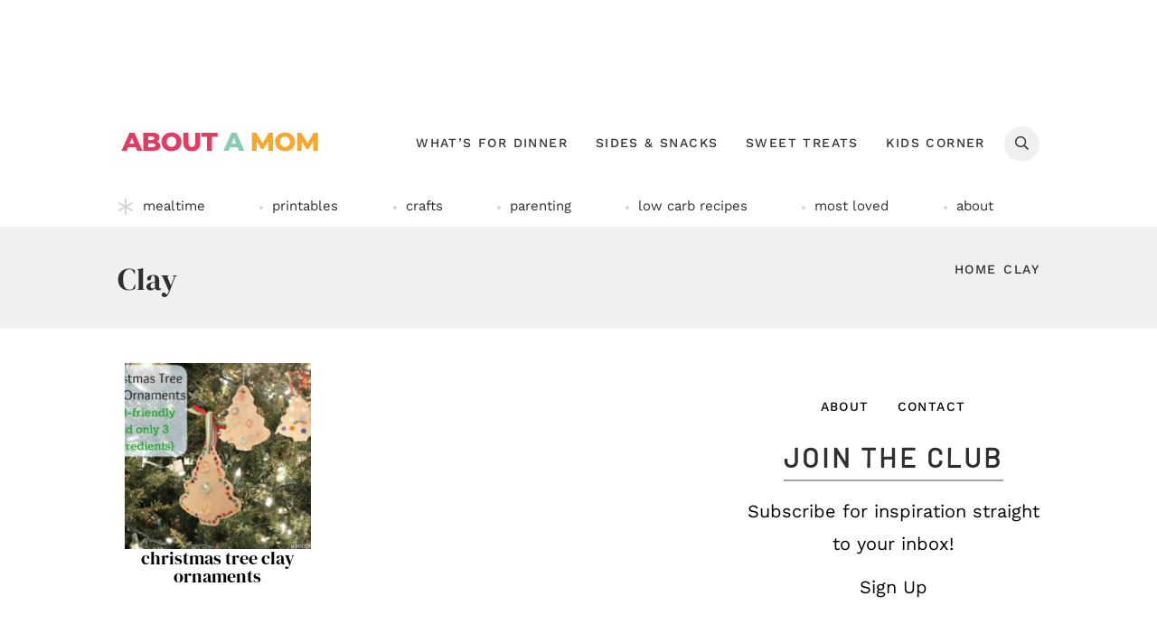

--- FILE ---
content_type: text/css
request_url: https://www.aboutamom.com/wp-content/cache/autoptimize/css/autoptimize_single_9aee994e773b4f85021f4bc9e19d23da.css?ver=1765375594
body_size: -255
content:
@font-face{font-family:'Work Sans';font-style:normal;font-weight:400;src:local('Work Sans Regular'),local('WorkSans-Regular'),url('/wp-content/themes/ww-genesis-food/assets/fonts/WorkSans-Regular.woff2') format('woff2');font-display:swap}@font-face{font-family:'Work Sans';font-style:normal;font-weight:500;src:local('Work Sans Medium'),local('WorkSans-Medium'),url('/wp-content/themes/ww-genesis-food/assets/fonts/WorkSans-Medium.woff2') format('woff2');font-display:swap}@font-face{font-family:'Work Sans';font-style:normal;font-weight:700;src:local('Work Sans Bold'),local('WorkSans-Bold'),url('/wp-content/themes/ww-genesis-food/assets/fonts/WorkSans-Bold.woff2') format('woff2');font-display:swap}

--- FILE ---
content_type: text/css
request_url: https://www.aboutamom.com/wp-content/cache/autoptimize/css/autoptimize_single_70af1f9ae5d93d993a52a2c5b8e52cfb.css?ver=1765375594
body_size: 516
content:
@font-face{font-family:'Icons';src:url(//www.aboutamom.com/wp-content/themes/ww-genesis-food/lib/components/theme/icon-font/assets/css/../fonts/icons.woff2?evgtkp) format('woff2');font-weight:400;font-style:normal;font-display:block}.icon-font:before{font-family:'Icons';font-style:normal;font-weight:400;speak:none;display:inline-block;text-decoration:inherit;width:1em;line-height:1em;margin:.2em;text-align:center;font-variant:normal;text-transform:none;-webkit-font-smoothing:antialiased;-moz-osx-font-smoothing:grayscale;position:relative;top:.075em}.icon-caret.thin:before{content:'\e900'}.icon-caret:before{content:'\e901'}.icon-angle-double.thin:before{content:'\e902'}.icon-angle-double:before{content:'\e903'}.icon-chevron.thin:before{content:'\e906'}.icon-chevron:before{content:'\e907'}.icon-arrow.thin:before{content:'\e908'}.icon-arrow:before{content:'\e909'}.icon-long-arrow.thin:before{content:'\e90a'}.icon-long-arrow:before{content:'\e90b'}.icon-arrow-alt-circle.thin:before{content:'\e904'}.icon-arrow-alt-circle:before{content:'\e905'}.icon-check.thin:before{content:'\e90c'}.icon-check:before{content:'\e90d'}.icon-times.thin:before{content:'\e90e'}.icon-times:before{content:'\e90f'}.icon-plus.thin:before{content:'\e910'}.icon-plus:before{content:'\e911'}.icon-spinner.thin:before{content:'\e912'}.icon-spinner:before{content:'\e913'}.icon-ellipsis-h.thin:before{content:'\e914'}.icon-ellipsis-h:before{content:'\e915'}.icon-ellipsis-v.thin:before{content:'\e916'}.icon-ellipsis-v:before{content:'\e917'}.icon-asterisk.thin:before{content:'\e918'}.icon-asterisk:before{content:'\e919'}.icon-asterisk-alt.thin:before{content:'\e91a'}.icon-asterisk-alt:before{content:'\e91b'}.icon-heart.thin:before{content:'\e92c'}.icon-heart:before{content:'\e92d'}.icon-star.thin:before{content:'\e940'}.icon-star:before{content:'\e941'}.icon-comment.thin:before{content:'\e91e'}.icon-comment:before{content:'\e91f'}.icon-envelope-open.thin:before{content:'\e920'}.icon-envelope-open:before{content:'\e921'}.icon-envelope.thin:before{content:'\e922'}.icon-envelope:before{content:'\e923'}.icon-exclamation.thin:before{content:'\e924'}.icon-exclamation:before{content:'\e925'}.icon-info.thin:before{content:'\e92e'}.icon-info:before{content:'\e92f'}.icon-pencil.thin:before{content:'\e930'}.icon-pencil:before{content:'\e931'}.icon-clock.thin:before{content:'\e91c'}.icon-clock:before{content:'\e91d'}.icon-video.thin:before{content:'\e94e'}.icon-video:before{content:'\e94f'}.icon-play.thin:before{content:'\e934'}.icon-play:before{content:'\e935'}.icon-print.thin:before{content:'\e936'}.icon-print:before{content:'\e937'}.icon-bars.thin:before{content:'\e926'}.icon-bars:before{content:'\e927'}.icon-search.thin:before{content:'\e93a'}.icon-search:before{content:'\e93b'}.icon-share-alt.thin:before{content:'\e93c'}.icon-share-alt:before{content:'\e93d'}.icon-shopping-cart.thin:before{content:'\e93e'}.icon-shopping-cart:before{content:'\e93f'}.icon-tag.thin:before{content:'\e942'}.icon-tag:before{content:'\e943'}.icon-thumbtack.thin:before{content:'\e944'}.icon-thumbtack:before{content:'\e945'}.icon-user-alt.thin:before{content:'\e946'}.icon-user-alt:before{content:'\e947'}.icon-utensils-alt.thin:before{content:'\e94a'}.icon-utensils-alt:before{content:'\e94b'}.icon-utensils.thin:before{content:'\e94c'}.icon-utensils:before{content:'\e94d'}.icon-hashtag.thin:before{content:'\e92a'}.icon-hashtag:before{content:'\e92b'}.icon-globe-americas:before{content:'\e950'}.icon-facebook:before{content:'\e951'}.icon-instagram:before{content:'\e952'}.icon-linkedin:before{content:'\e953'}.icon-phone:before{content:'\e933'}.icon-pinterest:before{content:'\e954'}.icon-podcast-regular:before{content:'\e928'}.icon-rss:before{content:'\e939'}.icon-twitter:before{content:'\e955'}.icon-youtube:before{content:'\e956'}.icon-yum:before{content:'\e957';width:1.7em}.icon-font.down:before{-webkit-transform:rotate(90deg);-ms-transform:rotate(90deg);transform:rotate(90deg)}.icon-font.left:before{-webkit-transform:rotate(180deg);-ms-transform:rotate(180deg);transform:rotate(180deg);top:-.075em}.icon-font.up:before{-webkit-transform:rotate(-90deg);-ms-transform:rotate(-90deg);transform:rotate(-90deg)}

--- FILE ---
content_type: text/plain; charset=utf-8
request_url: https://ads.adthrive.com/http-api/cv2
body_size: 3836
content:
{"om":["00xbjwwl","0929nj63","0iyi1awv","0sm4lr19","0y0basn0","1","10011/6d6f4081f445bfe6dd30563fe3476ab4","1011_302_56233497","1011_302_56273331","1011_302_56924344","10310289136970_579599725","10310289136970_593674671","10310289136970_594352012","10877374","10ua7afe","11142692","11509227","1185:1610326728","11896988","12010080","12010084","12010088","12182414","12184310","124843_10","124848_8","12850755","17_24794113","1891/84813","1dynz4oo","1g5heict","1h6rfk37","1vyerc6l","1zjn1epv","202430_200_EAAYACogfp82etiOdza92P7KkqCzDPazG1s0NmTQfyLljZ.q7ScyBDr2wK8_","2132:43435727","21t38mbo","2249:650662457","2249:665741101","2249:674799796","2249:691910064","2307:0gpaphas","2307:1dynz4oo","2307:4etfwvf1","2307:4yevyu88","2307:87gc0tji","2307:88rv7n3t","2307:89k0n9nu","2307:b5idbd4d","2307:b9ut4rp0","2307:c9os9ajg","2307:d06ridxr","2307:ddr52z0n","2307:e38qsvko","2307:f2u8e0cj","2307:f7piy8nj","2307:hffavbt7","2307:huok5tyj","2307:icak5p45","2307:muvxy961","2307:nmuzeaa7","2307:nwbpobii","2307:o3v1i5bp","2307:o8icj9qr","2307:q0inp94q","2307:r8esj0oh","2307:revf1erj","2307:s2ahu2ae","2307:sah6iy3s","2307:svinlp2o","2307:t1dqw1q2","2307:z37bfdul","2307:zqr5evgv","2409_25495_176_CR52092920","2409_25495_176_CR52092923","2409_25495_176_CR52092954","2409_25495_176_CR52092957","2409_25495_176_CR52092958","2409_25495_176_CR52092959","2409_25495_176_CR52150651","2409_25495_176_CR52153848","2409_25495_176_CR52153849","2409_25495_176_CR52178317","2409_25495_176_CR52186411","2409_25495_176_CR52188001","2409_25495_176_CR52241418","2409_25495_176_CR52248589","2409_25495_176_CR52248591","2409_25495_176_CR52248592","25_ti0s3bz3","25_zwzjgvpw","2676:85807294","2676:85807340","2676:85807366","2676:86739584","2676:87046810","2676:87046900","2760:176_CR52092957","2760:176_CR52092958","2760:176_CR52150651","2760:176_CR52153848","2760:176_CR52175339","2760:176_CR52178317","2760:176_CR52186411","2760:176_CR52186412","2760:176_CR52188001","2760:176_CR52248592","28152849","28152873","28929686","29414696","2jjp1phz","308_125203_20","32294906","33627470","33iu1mcp","34534177","34552895","3490:CR52092923","3490:CR52248591","3490:CR52248592","3490:CR52248725","3490:CR52248726","35371504","3658_136236_x7xpgcfc","3658_142885_T26442533","3658_142885_T26442534","3658_149350_ll4el522","3658_15078_87gc0tji","3658_175625_bsgbu9lt","3658_203382_o8icj9qr","3658_24589_o3v1i5bp","3658_249690_icak5p45","381513943572","3LMBEkP-wis","3cv19vnl","3eygb4a4","3v5u0p3e","409_220169","409_223589","409_227223","409_227224","42156826","43041764","43422062","43919986","44629254","458901553568","46uk7yb6","47192080","4749xx5e","47633464","47869802","481703827","485027845327","49869013","4c9wb6f0","4cepw60l","4yesq9qe","4yevyu88","50847743","52321815","53v6aquw","549410","54oxjugw","5510:rs9utcox","5563_66529_OADD2.10239397485002_1FLORUX8AK1U6Y8NF","5563_66529_OADD2.7284328140866_1BGO6DQ8INGGSEA5YJ","5563_66529_OADD2.7353040902696_1LDKEGT0T8OFNOBELR","5563_66529_OADD2.7353040902703_13KLDS4Y16XT0RE5IS","5563_66529_OADD2.7353040902705_1EI6JL1KCNZJQTKTNU","5563_66529_OADD2.7353040903008_12R0JVJY7L8LZ42RWN","5563_66529_OADD2.7353043681733_1CTKQ7RI7E0NJH0GJ0","5563_66529_OADD2.7353083169082_14CHQFJEGBEH1W68BV","557_409_216366","557_409_220139","557_409_220343","557_409_220363","557_409_220364","557_409_228105","557_409_228115","558_93_bsgbu9lt","558_93_d06ridxr","559992","56341213","5726507811","57_cr-h6q46o706lrgv2_2338913493","593674671","5bfybb7c","609577512","61456734","61491283","618576351","618876699","61900466","619089559","61916211","61916223","61916225","61916229","61926845","61932920","61945704","6226522291","6226527055","627290883","627506494","627506665","628015148","628359076","628444349","628444433","628456307","628456382","628622163","628622178","628622241","628622244","628622250","628683371","628687043","628687157","628687463","628803013","628841673","629007394","629168001","62946743","62946757","63174615","6365_61796_785452909130","651637446","651637461","651637462","659216891404","659713728691","690_99485_1610326728","697189993","6ejtrnf9","6qqfd7uj","702397981","702423494","705115233","705115332","705115442","705115523","705116521","705127202","708072154","708073191","732421398132","7354_138543_85445183","7354_138543_85807343","7354_138543_85809013","74243_74_18482792","786935973586","7969_149355_43422062","7969_149355_45919811","7969_149355_45999650","7eooener","7fc6xgyo","7imiw6gw","7o7cyfml","80068315","80068318","80068324","80068325","8152859","8152879","8160967","8193078","821i184r","86434089","86509230","86690080","86991451","86991452","86991457","87gc0tji","8968064","89k0n9nu","8b5u826e","8doidghg","8orkh93v","9057/211d1f0fa71d1a58cabee51f2180e38f","9057/37a3ff30354283181bfb9fb2ec2f8f75","92qnnm8i","96ykypt4","97_8193073","F9Qm1g4anuk","OEo5YGNlFwU","a3ts2hcp","af9kspoi","b5idbd4d","b9ut4rp0","bd5xg6f6","bfabg5d1","bmp4lbzm","bpecuyjx","bsgbu9lt","clbujs0n","cr-172jsepru9vd","cr-1oplzoysubwe","cr-Bitc7n_p9iw__vat__49i_k_6v6_h_jce2vj5h_9v3kalhnq","cr-Bitc7n_p9iw__vat__49i_k_6v6_h_jce2vj5h_G0l9Rdjrj","cr-Bitc7n_p9iw__vat__49i_k_6v6_h_jce2vj5h_ZUFnU4yjl","cr-Bitc7n_p9iw__vat__49i_k_6v6_h_jce2vj5h_yApYgdjrj","cr-Bitc7n_p9iw__vat__49i_k_6v6_h_jce2vj5h_zKxG6djrj","cr-jy54qmkiu9vd","cr-ndebulm8ubwe","cr-qizd123uuatj","cr-ut3w5tr9ubwe","cu298udl2xr","cxntlnlg","czt3qxxp","d06ridxr","daw00eve","ddr52z0n","dpuv7rce","dq2nymze","dwghal43","e38qsvko","e5l8fjox","f04zcoco","f0u03q6w","f2u8e0cj","f7piy8nj","f85ra698","fcn2zae1","fd298ujxvyb","fdujxvyb","fmbueqst","fruor2jx","g749lgab","gGwpyzK9_Ac","ge4kwk32","haf4w7r0","hffavbt7","hhfvml3d","ht1bny9v","i8f7atd5","i90isgt0","iaqttatc","ibyuigy2","icak5p45","ikl4zu8e","inex5i3c","jzqxffb2","k2xfz54q","kk5768bd","kli1n6qv","ksrdc5dk","lc1wx7d6","m2n177jy","mnzinbrt","motuel9q","muvxy961","n2rcz3xr","n3egwnq7","n8w0plts","npkuvcja","nwbpobii","o3v1i5bp","o8icj9qr","oz3ry6sr","p6aoyyz5","piwneqqj","pm9dmfkk","ppn03peq","ps13v7qq","pvgx7ymi","qlhur51f","qt09ii59","r0u09phz","revf1erj","riaslz7g","rs9utcox","rxj4b6nw","s2ahu2ae","s887ofe1","sah6iy3s","seill0x0","sjjqrcrc","sq3uu9ln","t1298dqw1q2","t1dqw1q2","t58zjs8i","t8qogbhp","tcyib76d","u02wpahe","u690dg05","utberk8n","v705kko8","v8cahio3","vdcb5d4i","vq8z5tpx","vwg10e52","wg6gg1ed","wjot4zz6","ws5qkh9j","x420t9me","xjq9sbpc","xnog6vk7","xtxa8s2d","y141rtv6","y51tr986","y99sxfwt","yi6qlg3p","z2frsa4f","z37bfdul","zq298r5evgv","zqr5evgv","zs3aw5p8","zsviwgi5","zvfjb0vm","zw6jpag6","2343608","2343609","2343612","2343613","2344374","2344375","2344386","638791959","638794438","643846157","672549180","672552173","707249248","7942757","7967351","7979132","7979135","cr-e9x05e8u27sm0","cr-e9x05e8u27uiu","cr-e9x05e8u27vix","cr-e9x05e8u27vjv","cr-e9x05h3s17sm0","cr-e9x05h3s17uiu","cr-e9x05h3s17vix","cr-e9x05h3s17vjv","cr-eas10j0u07sm0","cr-eas10j0u07uiu","cr-eas10j0u07vix","cr-edry0m0xt7sm0","cr-f6wv0m1t17sm0","cr-f6wv0m1t17uiu","f9cpze7e","nodohvfi","qnqfz5kx","t8wl12j1"],"pmp":[],"adomains":["123notices.com","1md.org","about.bugmd.com","acelauncher.com","adameve.com","akusoli.com","allyspin.com","askanexpertonline.com","atomapplications.com","bassbet.com","betsson.gr","biz-zone.co","bizreach.jp","braverx.com","bubbleroom.se","bugmd.com","buydrcleanspray.com","byrna.com","capitaloneshopping.com","clarifion.com","combatironapparel.com","controlcase.com","convertwithwave.com","cotosen.com","countingmypennies.com","cratedb.com","croisieurope.be","cs.money","dallasnews.com","definition.org","derila-ergo.com","dhgate.com","dhs.gov","displate.com","easyprint.app","easyrecipefinder.co","ebook1g.peptidesciences.com","fabpop.net","familynow.club","filejomkt.run","fla-keys.com","folkaly.com","g123.jp","gameswaka.com","getbugmd.com","getconsumerchoice.com","getcubbie.com","gowavebrowser.co","gowdr.com","gransino.com","grosvenorcasinos.com","guard.io","hero-wars.com","holts.com","instantbuzz.net","itsmanual.com","jackpotcitycasino.com","justanswer.com","justanswer.es","la-date.com","lightinthebox.com","liverrenew.com","local.com","lovehoney.com","lulutox.com","lymphsystemsupport.com","manualsdirectory.org","meccabingo.com","medimops.de","mensdrivingforce.com","millioner.com","miniretornaveis.com","mobiplus.me","myiq.com","national-lottery.co.uk","naturalhealthreports.net","nbliver360.com","nikke-global.com","nordicspirit.co.uk","nuubu.com","onlinemanualspdf.co","original-play.com","outliermodel.com","paperela.com","paradisestays.site","parasiterelief.com","peta.org","photoshelter.com","plannedparenthood.org","playvod-za.com","printeasilyapp.com","printwithwave.com","profitor.com","quicklearnx.com","quickrecipehub.com","rakuten-sec.co.jp","rangeusa.com","refinancegold.com","robocat.com","royalcaribbean.com","saba.com.mx","shift.com","simple.life","spinbara.com","systeme.io","taboola.com","tackenberg.de","temu.com","tenfactorialrocks.com","theoceanac.com","topaipick.com","totaladblock.com","usconcealedcarry.com","vagisil.com","vegashero.com","vegogarden.com","veryfast.io","viewmanuals.com","viewrecipe.net","votervoice.net","vuse.com","wavebrowser.co","wavebrowserpro.com","weareplannedparenthood.org","xiaflex.com","yourchamilia.com"]}